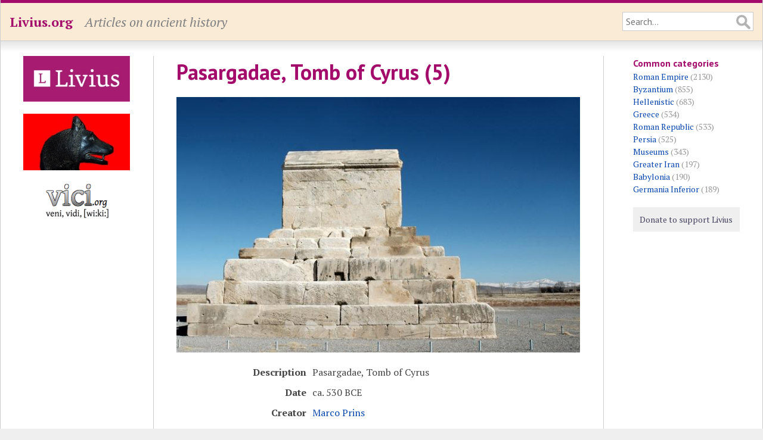

--- FILE ---
content_type: text/css
request_url: https://www.livius.org/site/templates/styles/main.css
body_size: 3581
content:
@import url('reset.css');	
/*
@import url('../fonts/pt-sans/stylesheet.css');	
@import url('../fonts/pt-serif/stylesheet.css');	
@import url('../fonts/genericons/genericons.css');
*/

/*
=========================================
Main cascading style sheet for Livius.org
=========================================
*/

html { position: relative; background: #efefef; }
body { color: #444; background: #fff; font-size: 16px; font-size: 1.6rem; z-index: 0; max-width: 1366px; margin: 0 auto; border-left: 1px solid #ccc; border-right: 1px solid #ccc; }

body.source { background: #fff url("images/source.jpg") repeat left top; }
body.fact-file { background: transparent url("images/factfile.jpg") repeat center top; } 
body.stub { background: transparent url("images/stub.jpg") no-repeat center top; }
div.stub { width: 100%; display: block; padding: 10px 0; background: #e3eff2; color: #35464a; font-weight: bold; text-align: center; margin: 16px 0; margin: 1.6rem 0; }
div.stub.top { margin-top: 0; }
div.stub p { padding: 0 10px; }

/* Paragraph styles */
p { line-height: 1.5; margin: 15px 0; margin: 1.5rem 0; }
p:first-child { margin-top: 0; }
p:last-child { margin-bottom: 0; }

/* Table styles */
table, tr, td { line-height: 1.5; }
table { width: 100%; margin: 24px 0; margin: 2.4rem 0; }

/* Link styles */
a, a:visited { color: #0645ad; text-decoration: none; cursor: pointer; }
a:hover, a:active { color: #d45500; cursor: pointer; }

/* Blockquotes */
blockquote { margin: 15px 0 15px 20px; margin: 1.5rem 0 1.5rem 2rem; line-height: 1.7; }

/* Clearfix */
.clearfix:after { content: "."; display: block; height: 0; clear: both; visibility: hidden; }

/* Miscellaneous rules */
.right { float: right; }
.left { float: left; }
.align_center { display: block; margin-left: auto; }
.no-mobile { display: none; }
.mobile { display: inline; }
.nospace { margin-top: 0; padding-top: 0; }
hr.ancient-text { clear: both; float: none; width: 100%; margin: 30px auto; padding: 0 !important; border: 0; border-bottom: 1px solid #ccc; }

/*
========================
Rules for the search box
========================
*/

input, select, textarea, submit { -moz-box-sizing: border-box; -webkit-box-sizing: border-box; box-sizing: border-box; }
#search { float: right; width: 120px; }
#search input 
{ 
	margin: 0; width: 120px; width: 12rem; padding: 5px 40px 5px 5px; padding: .5rem 4rem .5rem .5rem; font-size: 16px; font-size: 1.6rem; border: 0; 
	background: #fff url("images/search.png") no-repeat 98% 4px; border: 1px solid #ccc; float: right; 
}

/*
================
Font definitions
================
*/

html, body { font-family: 'PT Serif', serif; font-weight: 400;  }
em, i, .revision, .type, body>header #slogan p, .admin-notify { font-style: italic; }
strong, b, th, body>header #logo p, #picture-details .label { font-weight: 700; }
em>strong, em>b, strong>em, strong>i { font-style: italic; font-weight: 700; }
#antescript, nav, input, select, textarea, submit { font-family: 'PT Sans', serif; font-weight: 400; }
#antescript b, #antescript strong { font-family: 'PT Sans', serif; font-weight: 700; }
#antescript i, #antescript em { font-family: 'PT Sans', serif; font-style: italic; }
input, select, textarea { font-size: 16px; font-size: 1.6rem; }
h1, h2, h3, h4, h5, h6 { clear: both; font-family: 'PT Sans', serif; font-weight: 700; color: #a40c6b; line-height: 1.5; text-align: left; font-weight: normal; margin: 0; padding: 0; }
	h1 { font-size: 36px; font-size: 3.6rem; font-weight: 700; }
	h2, h3, h4, h5, h6 { font-size: 18px; font-size: 1.8rem; font-weight: 700; }
h1 i, h1 em, h2 i, h2 em, h3 i, h3 em, h4 i, h4 em { font-family: 'PT Sans', serif; font-weight: 700; font-style: italic; }
h1, h2, h3, h4, h5, h6 { clear: none !important; }

/*
=================
Layout for NOTICE
=================
*/

#notice { background: #faebd7; padding: 12px 10px; padding: 1.2rem 1rem; }
#notice p { font-style: italic; text-align: center; }

/*
=================
Layout for HEADER
=================
*/

body>header { width: 100%; border-top: 5px solid #a40c6b; border-bottom: 1px solid #ccc; background: #faebd7 /*url("images/mosaic.jpg") repeat-x left top */; }

body>header #masthead { padding: 15px; padding: 1.5rem; font-size: 22px; font-size: 2.2rem; }
body>header #logo p { float: left; }
body>header #logo p>a { color: #a40c6b; }
body>header #slogan p { display: none; float: left; color: #808080; margin-left: 20px; margin-left: 2rem; }

/*
============================
Layout for MAIN CONTENT AREA
============================
*/

#main { width: 100%; margin: 0 auto; padding-top: 2.5rem; background: transparent url("images/shadow.png") repeat-x left top; /*max-width: 1366px;*/ }

/*
====================
Rules for breadcrumb
====================
*/

#breadcrumbs { margin: 16px 0; margin: 1.6rem 0; background: #f2f2f2; border: 1px solid #ccc; padding: 10px; padding: 1rem; }

/*
============================
Layout for the prime CONTENT
============================
*/

#content { width: 94%; padding: 0 3%; float: left; text-align: justify; line-height: 1.5; }
#content h2, h3, h4, h5 { margin: 25px 0 15px; margin: 2.5rem 0 1.5rem; }
#content h1 { margin: 0 0 15px; margin: 0 0 1.5rem; padding: 0; }
#content #antescript { margin: 20px 0; margin: 2rem 0; color: #1a1a1a; border-left: 5px solid #ccc; padding: 5px; padding: .5rem; padding-left: 20px; padding-left: 2rem; background: #efefef; padding-right: 10px; padding-right: 1rem; }
#content blockquote { color: #666; font-size: 14px; font-size: 1.4rem; }
#content ul, #content ol { padding-left: 40px; padding-left: 4rem; }
#content ul>li, #content ol>li { list-style: square; padding-left: 10px; padding-left: 1rem; margin: 15px 0; margin: 1.5rem 0; line-height: 1.5; }
#content ol>li { list-style: decimal; }

#content div#page-list { columns: 2 45%; }
#content h2.page-list { text-align: center; }
#content ul.page-list { padding: 0; }
#content ul.page-list li { list-style: none; padding: 0; margin: 5px 0; margin: .5rem 0; text-align: center; }

#content p { -webkit-hyphens: auto; -moz-hyphens: auto; -ms-hyphens: auto; -o-hyphens: auto; hyphens: auto; }

#content header { position: relative; }
#content header a#wikidata { position: absolute; top: 0; right: 0; color: #ccc; font-size: 12px; font-size: 1.2rem; }
#content header a#wikidata:hover { color: #999; }

#content a:hover img { box-shadow: inset 0 0 10px #000; -moz-box-shadow: inset 0 0 10px #000; -webkit-box-shadow: inset 0 0 10px #000;}

/*
===============================
Layout for the webpage's FOOTER
===============================
*/

body>footer { width: 100%; margin: 25px auto 0; margin: 2.5rem auto 0; padding-bottom: 25px; padding-bottom: 2.5rem;}
body>footer p { text-align: center; }
body>footer p.revision { color: #999; }

#menu_bottom { line-height: 1.3; border-top: 1px solid #ccc; border-bottom: 1px solid #ccc; background: #f2f2f2; }
#menu_bottom nav p { text-align: center; padding: 10px; padding: 1rem; }
#menu_bottom nav p .menu-item { margin: 0 10px; margin: 0 1rem; }

/*
==============================================
Thumbnails for Wikimedia Commons-like pictures
==============================================
*/

ul#thumbnails { padding: 0; margin: 0; }
#content #thumbnails li { padding: 0; margin: 0; list-style: none; }
#content #thumbnails li { margin-bottom: 5px; border: 1px solid #ccc; padding: 5px; }
#content #thumbnails li p { margin: 5px 0 0; text-align: center; font-size: 12px; font-size: 1.2rem; padding-bottom: 5px; }
#content #thumbnails img { width: 100%; }

/*
===============
Home page stuff
===============
*/

.summary { border-top: 1px solid #ccc; padding: 20px 0; }
.summary h1 { font-size: 26px; }

.summary div.image_wrap { display: none; }
.summary img { display: none; }

#content .intro { padding-bottom: 40px; padding-bottom: 4rem; background: transparent url("images/stripes.png") repeat-x bottom left; }
#content .summary:first-child { border-top: 0; }

/*
======================
Rules for picture data 
======================
*/

figure { box-sizing: border-box; }
#picture { background: #f2f2f2; text-align: center; width: 100%; height: auto; margin: 0; padding: 0; box-sizing: border-box; }
#picture-details { margin: 16px 0; margin: 1.6rem 0; width: 100%; }
#picture-details td { padding: 5px 0; padding: .5rem 0; }
#picture-details .label { text-align: right; padding-right: 10px; padding-right: 1rem; white-space: nowrap; }
#picture img, .picture img, figure img { display: block; max-width: 100%; height: auto; margin: 0 auto; }

/*
========================
Rules for article footer
========================
*/

article footer #article-navigation { width: 100%; margin: 16px 0; margin: 1.6rem 0; }
article footer #article-navigation .prev { float: left; max-width: 50%; text-align: left; }
article footer #article-navigation .next { float: right; max-width: 50%; text-align: right; }

article footer p#meta, article footer p#modified, p.modified { clear: both; color: #999; font-style: italic; }
p#modified { margin: 16px 0; margin: 1.6rem 0; }
article footer p#meta a { color: #666; }
article footer p#meta a:hover { color: #1a1a1a; }

/*
=======================
Layout for the SIDEBARS
=======================
*/

#sidebar_left, #sidebar_right { font-size: 14px; font-size: 1.4rem; color: #999; width: 94%; padding: 0 3%; }
#sidebar_left h2, #sidebar_left h3, #sidebar_left h4 { text-align: right; }
#sidebar_right { text-align: left; margin-top: 16px; padding-top: 32px; padding-top: 3.2rem; }
#sidebar_right li { line-height: 1.5; }
#sidebar_right li { text-indent: -1rem; padding-left: 1rem; }
#sidebar_left img, #sidebar_right img { width: 100%; }
#sidebar_left { display: none; }
#sidebar_right h4 { margin-top: 16px; margin-top: 1.6rem; border-top: 1px dotted #ccc; padding-top: 16px; padding-top: 1.6rem; margin-bottom: 0; }
#sidebar_right h4:first-child { margin-top: 0; padding-top: 0; border-top: 0; }
#sidebar_right h2, #sidebar_right h3, #sidebar_right h4 { font-size: 16px; }

/*
============== 
Search results
==============
*/

#results { line-height: 1.5; }
#results ul, #results ul li { list-style-type: none; padding: 0; margin: 0; }
#results h2 { font-family: 'PT Serif', serif; margin: 25px 0 0; margin: 2.5rem 0 0; padding: 0; font-weight: 400; }
#results h2 a { font-size: 18px; font-size: 1.8rem; }
#results p { margin: 0; padding: 0; }
#results p.url { color: #00802a; }

/* Pagination styling */
#pagination ul { margin: 16px 0; margin: 1.6rem 0; padding: 0; list-style: none !important; }
.MarkupPagerNav * { clear: both; float: none; padding: 0 !important; margin: 0; font-family: "PT Sans", sans-serif; font-size: 12px; font-size: 1.2rem; text-transform: uppercase; }
ul.MarkupPagerNav { padding: 0; margin: 0; }
.MarkupPagerNav li { display: inline; list-style: none !important; margin-right: 3px !important; }
.MarkupPagerNav li a, .MarkupPagerNav li.MarkupPagerNavSeparator { display: inline-block; padding: 4px 9px !important; color: #fff; background: #2f4248; }
.MarkupPagerNav li.MarkupPagerNavOn a, .MarkupPagerNav li a:hover { color: #fff; background: #a40c6b; }
.MarkupPagerNav li.MarkupPagerNavSeparator { color: #777; background: #d2e4ea; }

/* 
=================
Rules for caveats
================= 
*/

#caveats { position: relative; background: #f2f2f2; border: 1px solid #ccc; padding: 10px; padding: 1rem; }
#caveats h4 { margin-top: 0; padding-top: 0; }
.whatsthis { position: absolute; top: 10px; right: 10px; font-size: 12px; font-size: 1.2rem; font-style: italic; display: inline; margin: 0; padding: 0; }

/*
===================
Rules for footnotes
===================
*/

.note-label { cursor: pointer; color: #1a1a1a; font-weight: 700; }
.note-content { display: inline; background: #f2f2f2; margin-left: 10px; margin-left: 1rem; }

/*
======================
Rules for Vici.org map
======================
*/

#map { width: 100%; height: 250px; }

/*
===============================
Image captions etc. from module
===============================
*/

div.image_wrap, figure { margin: 16px 0 0; border: 1px solid #ccc; padding: 5px; background: #fff; max-width: 100%; }
img.align_center, img.align_right, img.align_left, 
figure.align_center, figure.align_right, figure.align_left { width: 100%; max-width: 100%; height: auto; }
.center { margin: 0 auto; text-align: center; }
figcaption, .caption { font-style: italic; font-size: 12px; font-size: 1.2rem; width: 100%; text-align: center; margin: 8px 0; margin: .8rem 0; line-height: 1.5; }
figcaption, .caption { color: #808080; -webkit-hyphens: auto; -moz-hyphens: auto; -ms-hyphens: auto; -o-hyphens: auto; hyphens: auto; }

#content table { width: 100%; max-width: 100%; margin: 16px auto; padding: 0; border: 0; }
#content td img.align_center { width: auto; max-width: 100%; height: auto; margin: 0 auto; }
#content td .image_wrap { margin: 0; border: 0; padding: 0 5px; max-width: 100%; height: auto; }

/*
======================
Tabs for "switch tabs"
======================
*/

.tabs { margin: 16px 0; margin: 1.6rem 0; padding: 0; border-bottom: 5px solid #a40c6b; font-size: 12px; font-size: 1.2rem; hyphens: auto; }
.tabs div { display: inline; float: left; text-align: center; min-width: 20%; background: #f2f2f2; max-width: 100%; hyphens: inherit; }
.tabs a { display: block; color: #1a1a1a; padding: 5px; padding: .5rem; hyphens: inherit; }
.tabs div.selected a, #tabs div a:hover { background: #a40c6b; color: #fff; font-weight: 700; hyphens: inherit; }
.tabs.bottom { border-bottom: 0; border-top: 5px solid #a40c6b; }

/*
===================
Rules for galleries
=================== 
*/

table.gallery { clear: both; width: 100%; margin: 16px auto; margin: 1.6rem auto; padding: 0; border: 0; }
table.gallery tr { /* Nothing */ }
table.gallery td { width: 25%; }
table.gallery td.gallery-thumbnail { border: 1px solid #ccc; padding: 5px 5px 12px; background: #fff; }
table.gallery td.gallery-thumbnail img { width: 100%; max-width: 100%; height: auto; }

/*
===================
Miscellaneous rules
=================== 
*/

#editpage { position: absolute; position: fixed; top: 0; left: 0; padding: 5px 6px; background: #db1174; color: #fff; display: block; }
#editpage:hover { background: #ffffcc; color: #000; }
h1 a, h1 a:visited { color: #a40c6b; }
a.readmore, a.donate { background: #efefef; color: #44445e; padding: 5px; padding: .5rem; text-align: center; display: block; }
a.readmore:hover, a.donate:hover { background: #a40c6b; color: #fff; }
a.donate { margin-top: 20px; margin-top: 2rem; padding: 10px; padding: 1rem; line-height: 1.5; }
.type { color: #ccc; }
.admin-notify { background: maroon; color: #fff; padding: 0 .5rem; }
.advert { margin-bottom: 20px; margin-bottom: 2rem; }
footer#footer p { padding-left: 10px; padding-right: 10px; }
p.page-note { font-size: 12px; font-style: italic; } 
.align_right { clear: right; }

/*
=================
CSS media queries
=================
*/

@media screen and (min-width: 480px)
{
	/* Changes to pictures */
	div.image_wrap { margin: 4px 0; margin: .4rem 0; } 
	.align_right, div.align_right, figure.align_right { float: right; margin-left: 20px; }
	.align_left, div.align_left, figure.align_left { float: left; margin-right: 20px; }
	.align_left, align.right, img.align_right, img.align_left, figure.align_right, figure.align_left { width: 200px; height: auto; max-width: 100%; height: auto; }
	img.align_center { clear: both; max-width: 100%; height: auto; margin: 16px auto; }
	.align_right .caption, .align_left .caption { width: 200px; }
	#content #thumbnails li { float: left; min-width: 50px; max-width: 24%; margin-right: 5px; -moz-box-sizing: border-box; -webkit-box-sizing: border-box; box-sizing: border-box; }
	#content #thumbnails img { max-width: 100%; }
}

@media screen and (min-width: 768px) 
{
	#sidebar_left { display: none; }
	#sidebar_right { text-align: left; float: right; border: 0; margin: 0; width: 14%; padding: 0 3%; }
	#content { border-left: 0; width: 73%; border-right: 1px solid #ccc; }
	#content .summary:last-child { padding-bottom: 0; }
	body>header #slogan p { display: block; }
	#search input { width: 220px; width: 22rem; }
	#breadcrumbs { margin-bottom: 0; }
	#map { width: 100%; height: 400px; }
}

@media screen and (min-width: 960px) 
{
	#sidebar_left, #sidebar_right { display: block; text-align: right; float: left; width: 14%; margin: 0; padding: 0 3%; font-size: 14px; font-size: 1.4rem; color: #999; }
	#sidebar_right { float: right; text-align: left; }
	#content { width: 53%; border-left: 1px solid #ccc; border-left: 1px solid #ccc; border-right: 1px solid #ccc; }
}

/*
============================
End of cascading style sheet
============================
*/

--- FILE ---
content_type: application/javascript
request_url: https://vici.org/js/vici-2.latest.js
body_size: 45889
content:

function ViciWidget(element, options) {

    function getGridSize(zoom) {
        if (zoom >= 13) return 0.125;
        if (zoom >= 10) return 0.25;
        if (zoom >= 7)  return 0.5;
        return 1.0;
    }

    function snap(val, step) {
        return Math.floor(val / step) * step;
    }
    function snapCeil(val, step) {
        return Math.ceil(val / step) * step;
    }

    function snapZoom(zoom) {
        return Math.floor(zoom + 0.5);
    }
    class FocusLocationControl extends  ol.control.Control {
        /**
         * @param {Object} [opt_options] Control options.
         */
        constructor(opt_options) {
            const options = opt_options || {};

            const button = document.createElement('button');
            button.innerHTML = '◎';

            const element = document.createElement('div');
            element.className = 'focus-location ol-unselectable ol-control';
            element.appendChild(button);

            super({
                element: element,
                target: options.target,
            });

            button.addEventListener('click', this.handleFocusLocation.bind(this), false);
        }

        handleFocusLocation() {
            navigator.geolocation.getCurrentPosition((position) => {
                this.getMap().getView().animate({
                    center: ol.proj.fromLonLat([position.coords.longitude, position.coords.latitude]),
                    duration: 1000
                });
            });

        }
    }

    // use the element as an anchor but don't override absolute positioning:
    if ($("#"+element).css("position")  !== "absolute") {
        document.getElementById(element).style.position = "relative";
    }

    let baseUrl = (options.baseUrl) ? options.baseUrl : "https://vici.org";

    let lang =  (options.lang) ? options.lang : (navigator.language || navigator.userLanguage).substring(0, 2) ;
    if ($.inArray(lang,["de", "en", "fr", "nl"]) < 0) lang = "en";
    let txt = {
        de: {
            selection: "Selektion",
            more: "weiter",
            show: "anzeigen",
            Featured: "Schaukasten",
            Adjust_view: "Ansicht &auml;ndern",
            touristic_vs_archeological: "Touristische oder arch&auml;ologische St&auml;tten",
            museums_etc: "Museen und andere zeitgen&ouml;ssische St&auml;tten",
            museums_and_archeological: "Sowohl zeitgen&ouml;ssische als r&ouml;mischen St&auml;tten",
            roman_only: "Nur arch&auml;ologische St&auml;tten",
            visibility_of_sites: "Nur sichtbare oder alle Objekte zeigen",
            visible_sites: "Nur sichtbare Objekte",
            visible_and_invisible: "Alle Objekte zeigen",
            Map_background: "Hintergrund",
            satellite: "Satellitbild",
            satellite_labels: "Satellitebild mit Labels",
            pelagios: "Digital Atlas of the Roman Empire",
            osm_contribs: "OpenStreetMap-Mitwirkende"
        },
        en: {
            selection: "Selection",
            more: "more",
            show: "show",
            Featured: "Featured",
            Adjust_view: 'View settings',
            touristic_vs_archeological: 'Show tourist or archeological sites',
            museums_etc: 'Museums and other contemporary sites',
            museums_and_archeological: 'Both contemporary and Roman sites',
            roman_only: 'Ancient Roman only',
            visibility_of_sites: 'Visibility of sites to display',
            visible_sites: 'Visible sites',
            visible_and_invisible: 'Both visible and invisible sites',
            Map_background: 'Map background',
            satellite: 'Satellite',
            satellite_labels: 'Satellite with labels',
            pelagios: 'Digital Atlas of the Roman Empire',
            osm_contribs: 'OpenStreetMap contributors'
        },
        fr: {
            selection: 'Selection',
            more: 'plus',
            show: 'exposer',
            Featured: 'Pr&eacute;sent&eacute;',
            Adjust_view: 'View settings',
            touristic_vs_archeological: 'Show tourist or archeological sites',
            museums_etc: 'Museums and other contemporary sites',
            museums_and_archeological: 'Both contemporary and Roman sites',
            roman_only: 'Ancient Roman only',
            visibility_of_sites: 'Visibility of sites to display',
            visible_sites: 'Visible sites',
            visible_and_invisible: 'Both visible and invisible sites',
            Map_background: 'Map background',
            satellite: 'Satellite',
            satellite_labels: 'Satellite with labels',
            pelagios: 'Digital Atlas of the Roman Empire',
            osm_contribs: 'les contributeurs d’OpenStreetMap'
        },
        nl: {
            selection: 'Geselecteerd',
            more: 'meer',
            show: 'toon',
            Featured: 'Uitgelicht',
            Adjust_view: 'Wat te tonen',
            touristic_vs_archeological: 'Toeristisch of archeologisch',
            museums_etc: 'Musea en andere hedendaagse plekken',
            museums_and_archeological: 'Hedendaagse &eacute;n archeologische plekken',
            roman_only: 'Enkel Romeinse archeologische locaties',
            visibility_of_sites: 'Zichtbaarheid',
            visible_sites: 'Enkel zichtbare plaatsen of objecten',
            visible_and_invisible: 'Zichtbare en niet-zichtbare objecten',
            Map_background: 'Achtergrondkaart',
            satellite: 'Satelliet',
            satellite_labels: 'Satelliet met hedendaagse aanduidingen',
            pelagios: 'Digital Atlas of the Roman Empire',
            osm_contribs: 'OpenStreetMap-auteurs'
        }
    }[lang];

    if (!options.useMaps) {
        options.useMaps = ["OSM", "AWMC"];
    }

    let session = (sessionStorage.getItem('session'))  ? JSON.parse(sessionStorage.getItem('session')) : {
        selectedMarkerId: null,
        zoomlevel: options.zoomlevel ? options.zoomlevel : 13,
        mapId: options.defaultMap ? options.defaultMap : options.useMaps[0],
        center: { lat: 41.895, lng: 12.485},
        filter: { visibility: "anyVisibility", era: "anyEra" },
        overlays: options.enableOverlays ? options.enableOverlays : [],
        moveHere: options.moveHere
    };
    if (options.center) {
        session.center.lat = options.center.lat;
        session.center.lng = options.center.lng;
    }
    if (options.focus) {
        session.selectedMarkerId = options.focus;
    }
    if (options.zoomlevel) {
        session.zoomlevel = options.zoomlevel;
    }
    if (options.filter) {
        session.filter = options.filter;
    }

    if (options.setUrl) {
        // url will override zoomlevel, center and selectedMarkerId
        let parts = decodeURIComponent(self.document.location.hash).substring(1).split("/");
        if (parts.length > 1) {
            session.moveHere = false;
            let center = parts[1].split(",");
            session.zoomlevel = Number(parts[0]);
            session.center.lat = Number(center[0]);
            session.center.lng  = Number(center[1]);
            if (parts.length === 3) {
                session.selectedMarkerId = Number(parts[2]);
            }
        }
    }


    // mapState bundles parameters related to the state of the map that should not be stored in session storage:
    let mapState = {
        initialized : false,
        lang: (function(){
            let lang =  (options.lang) ? options.lang : (navigator.language.substring(0, 2) || navigator.userLanguage).substring(0, 2) ;
            if ($.inArray(lang,['de', 'en', 'fr', 'nl']) < 0) {
                lang = 'en';
            }
            return lang;
        }()),
        langReq: '',
        numHighlights : (function(){
            if (typeof options.highlightFunc === 'function') {
                return options.highlights;
            }
            if (document.getElementById(element).clientWidth < 800) {
                return 0;
            }
            let available = Math.floor((document.getElementById(element).clientHeight - 234) / 175);
            let requested = (options.highlights) ? options.highlights : 0;
            return (requested < available) ? requested : available;
        }()),
        perspectiveParam : (function() {
            if (options.perspective) {
                return "&perspective=" + options.perspective;
            }
            return '';
        })(),
        modelParam : (function() {
            if (options.model && (options.model === "flat")) {
                return "&flat"
            } else {
                return "";
            }
        })(),
        requireParam : (options.focus) ? '&require=' + options.focus : ''
    };
    mapState.langReq = (mapState.lang === (navigator.language.substring(0, 2) || navigator.userLanguage).substring(0, 2)) ? '' : '&lang='+mapState.lang;


    //
    let defaultMaps = {
        OSM: {
            name: 'OpenStreetMap',
            url: "https://tiles.vici.org/osm/{z}/{x}/{y}.png",
            attributions: '© <a href="https://www.openstreetmap.org/copyright">' + txt["osm_contribs"] + '</a> CC BY-SA'
        },
        AWMC: {
            name: 'Ancient World Mapping Center',
            url: "https://tiles.vici.org/awmc/{z}/{x}/{y}.png",
            attributions: '© <a href="http://awmc.unc.edu/">Ancient World Mapping Center</a> CC BY 4.0',
            maxZoom: 13
        }
    };

    let mapLayers = [];

    $.each(options.useMaps, function(i, mapId){
        let mapData = (options.extraMaps && options.extraMaps[mapId]) ? options.extraMaps[mapId] : defaultMaps[mapId];
        mapLayers.push(new ol.layer.Tile({
            id: mapId,
            maxZoom: mapData.maxZoom ?  mapData.maxZoom : 18,
            name: mapData.name,
            source: new ol.source.XYZ({
                url: mapData.url,
                attributions: mapData.attributions
            })
        }));
    });

    let overlays = [];
    if (options.extraOverlays) {
        for (var property in options.extraOverlays) {
            if (options.extraOverlays.hasOwnProperty(property)) {
                overlays.push(new ol.layer.Tile({
                    id: property,
                    name: options.extraOverlays[property].name,
                    opacity: (options.extraOverlays[property].opacity) ? options.extraOverlays[property].opacity : 1.0,
                    source: new ol.source.XYZ({
                        url: options.extraOverlays[property].url,
                        attributions: options.extraOverlays[property].attributions
                    })
                }));
            }
        }
    }

    const view = new ol.View({
        center: ol.proj.fromLonLat([session.center.lng, session.center.lat]),
        zoom: session.zoomlevel,
        enableRotation: false,
        maxZoom: 18
    })

    let map = new ol.Map({
        layers: mapLayers,
        overlays: overlays,
        target: element,
        controls: (function(){
            let control = ol.control.defaults({
                attributionOptions: {
                    collapsible: false
                }
            });

            control.extend([new FocusLocationControl()]);

            if (options.showScale) {
                let scaleLineControl = new ol.control.ScaleLine();
                control.extend([scaleLineControl]);
                scaleLineControl.setUnits(options.showScale);
            }
            return control;
        })(),
        view: view
    });

    // see https://openlayers.org/en/latest/examples/geolocation.html
    const geolocation = new ol.Geolocation({
        // enableHighAccuracy must be set to true to have the heading value.
        trackingOptions: {
            enableHighAccuracy: true,
        },
        tracking: true,
        projection: view.getProjection()
    });

    const accuracyFeature = new ol.Feature();
    geolocation.on('change:accuracyGeometry', function () {
        accuracyFeature.setGeometry(geolocation.getAccuracyGeometry());
    });

    const positionFeature = new ol.Feature();
    positionFeature.setStyle(
        new ol.style.Style({
            image: new ol.style.Circle({
                radius: 6,
                fill: new ol.style.Fill({
                    color: '#3399CC',
                }),
                stroke: new ol.style.Stroke({
                    color: '#fff',
                    width: 2,
                }),
            }),
        })
    );

    geolocation.on('change:position', function () {
        const coordinates = geolocation.getPosition();
        positionFeature.setGeometry(coordinates ? new ol.geom.Point(coordinates) : null);
    });

    let geotracking = new ol.layer.Vector({
        source: new ol.source.Vector({
            features: [accuracyFeature, positionFeature],
        }),
    });

    // end: see https://openlayers.org/en/latest/examples/geolocation.html


        // show selected map & check zoomlevel:
    if (options.useMaps.indexOf(session.mapId) < 0 ) {
        session.mapId = options.useMaps[0];
    }
    $.each(mapLayers, function(id, mapLayer){
        let selected = (session.mapId === mapLayer.get('id'));
        mapLayer.setVisible(selected);

        // correct zoomlevel in zoomed in too much:
        if (selected && mapLayer.get('maxZoom') < session.zoomlevel) {
            map.getView().setZoom(mapLayer.get('maxZoom'));
            session.zoomlevel = mapLayer.get('maxZoom');
            storeSession();
        }
    });

    // show enabled overlays:
    function setOverlayVisibility() {
        $.each(overlays, function(id, overlay){
            overlay.setVisible(session.overlays.indexOf(overlay.get('id')) > -1);
            overlay.changed();
        });
    }
    setOverlayVisibility();

    let lineStyles = [];
    lineStyles['aqueduct'] = new ol.style.Style({
        stroke: new ol.style.Stroke({
            color: '#0cd3f7',
            width: 3
        })
    });
    lineStyles['canal'] = new ol.style.Style({
        stroke: new ol.style.Stroke({
            color: '#1111FF',
            width: 3
        })
    });
    lineStyles['road'] = new ol.style.Style({
        stroke: new ol.style.Stroke({
            color: '#FF0000',
            width: 3
        })
    });
    lineStyles['wall'] = new ol.style.Style({
        stroke: new ol.style.Stroke({
            color: '#C4A548',
            width: 3
        })
    });
    lineStyles['other'] = new ol.style.Style({
        stroke: new ol.style.Stroke({
            color: '#f8f525',
            width: 2
        })
    });
    lineStyles['invisible'] = new ol.style.Style({
        stroke: new ol.style.Stroke({
            color: 'rgba(255,255,255,0)',
            width: 0
        })
    });

    let markerIcons = [];
    for (let i = 1; i < 26; i++) {
        markerIcons[i] = {
            normal: new ol.style.Icon({
                crossOrigin: 'anonymous',
                src: baseUrl + '/images/markers_selection.png',
                offset: [i*32 - 32, 0],
                size: [32, 37],
                anchor: [16, 36],
                anchorXUnits: 'pixels',
                anchorYUnits: 'pixels'
            }),
            uncertain: new ol.style.Icon({
                crossOrigin: 'anonymous',
                src: baseUrl + '/images/markers_selection.png',
                offset: [i*32 - 32, 0],
                size: [32, 37],
                anchor: [16, 36],
                anchorXUnits: 'pixels',
                anchorYUnits: 'pixels',
                opacity: 0.6
            }),
            selected: new ol.style.Icon({
                crossOrigin: 'anonymous',
                src: baseUrl + '/images/markers_selection.png',
                offset: [i*32 - 32, 37],
                size: [32, 37],
                anchor: [16, 36],
                anchorXUnits: 'pixels',
                anchorYUnits: 'pixels',
            }),
            small: new ol.style.Icon({
                crossOrigin: 'anonymous',
                src: baseUrl + '/images/markers_minimal.png',
                offset: [i*12 - 12, 0],
                size: [12, 12]
            })
        }
    }

    let vectorSourceLines = new ol.source.Vector();
    let vectorSourceMarkers = new ol.source.Vector();

    let vectorLayerLines = new ol.layer.Vector({
        source: vectorSourceLines
    });
    let vectorLayerMarkers = new ol.layer.Vector({
        source: vectorSourceMarkers
    });

    map.addOverlay(vectorLayerLines);
    map.addOverlay(vectorLayerMarkers);

    map.addOverlay(geotracking);

    // change mouse cursor when over marker or line
    map.on('pointermove', function(evt) {
        let pixel = map.getEventPixel(evt.originalEvent);
        let hit = map.hasFeatureAtPixel(pixel, { layerFilter: function(candidate) {
                return (candidate === vectorLayerMarkers || candidate === vectorLayerLines);
            }
        });
        document.getElementById(map.getTarget()).style.cursor = hit ? 'pointer' : '';
    });

    function selectIcon(marker, selected) {

        function isContemporary(kind) {
            return ((kind == 8) || (kind == 19))
        }

        marker.vici.display=false;
        // selected Icons are always shown:
        if (selected) {
            marker.vici.display=true;
            return  markerIcons[marker.vici.kind].selected;
        }

        // match the filter settings:
        let visibilityMatch = (session.filter.visibility === "anyVisibility") || (marker.vici.visible);
        let eraMatch =  (session.filter.era === "anyEra") ||
            ((session.filter.era === "contemporaryEra") && (isContemporary(marker.vici.kind))) ||
            ((session.filter.era === "historicalEra") && (!isContemporary(marker.vici.kind)));

        if (visibilityMatch && eraMatch) {
            marker.vici.display=true;
            // return appropriate icon for zoomlevel:
            let zoomlevel = map.getView().getZoom();
            if (zoomlevel >= marker.vici.zoomSmall) {
                if (zoomlevel >= marker.vici.zoomNormal) {
                    if (marker.vici.identified) {
                        return markerIcons[marker.vici.kind].normal;
                    } else {
                        return markerIcons[marker.vici.kind].uncertain;
                    }
                } else {
                    return markerIcons[marker.vici.kind].small
                }
            }

        }
    }

    function selectAndSetLineStyle(lineFeature) {
        let marker = vectorSourceMarkers.getFeatureById(lineFeature.vici.markerId);
        if(marker && marker.vici.display === false) {
            lineFeature.setStyle(lineStyles['invisible']);
        } else {
            lineFeature.setStyle(lineStyles[lineFeature.vici.kind]);
        }
    }

    function updateDataLayer() {

        function setFeatures(d) {

            function getOLLineGeometry(geometries) {
                for (let i in geometries) {
                    let geometry = geometries[i];
                    if (geometry.type === "LineString") {
                        let inputLine = geometry.coordinates;
                        let projectedLine = [];

                        for (let k in inputLine) {
                            projectedLine.push(ol.proj.fromLonLat([inputLine[k][0], inputLine[k][1]]));
                        }
                        return new ol.geom.LineString(projectedLine);

                    } else if (geometry.type === "MultiLineString") {
                        let inputLine = geometry.coordinates;
                        let projectedLine = [];

                        for (let k in inputLine) {
                            let singleLine = [];
                            for (let l in inputLine[k]) {
                                singleLine.push(ol.proj.fromLonLat([inputLine[k][l][0], inputLine[k][l][1]]));
                            }
                            projectedLine.push(singleLine);
                        }
                        return new ol.geom.MultiLineString(projectedLine);
                    }
                }
            }

            //add markers:
            for (let i in d.features) {
                let feature = d.features[i];

                // process Points as markers - we asume a feature always has a Point:
                if (!vectorSourceMarkers.getFeatureById(feature.id)) {

                    let marker;

                    if (feature.geometry.type === "Point") {
                        marker = new ol.Feature({
                            geometry: new ol.geom.Point(ol.proj.fromLonLat([feature.geometry.coordinates[0], feature.geometry.coordinates[1]]))
                        });
                    } else if (feature.geometry.type === "GeometryCollection") {
                        for (let j in feature.geometry.geometries) {
                            if (feature.geometry.geometries[j].type === "Point") {
                                marker = new ol.Feature({
                                    geometry: new ol.geom.Point(ol.proj.fromLonLat([feature.geometry.geometries[j].coordinates[0], feature.geometry.geometries[j].coordinates[1]]))
                                });
                                break;
                            }
                        }
                    }

                    if (marker) {
                        marker.setId(feature.id);
                        marker.vici = {
                            id: feature.id,
                            title: feature.properties.title,
                            html: feature.properties.summary,
                            kind: feature.properties.kind,
                            url: (function () {
                                if (mapState.perspectiveParam) {
                                    return feature.properties.url;
                                } else {
                                    return baseUrl + feature.properties.url;
                                }
                            })(),
                            picture: feature.properties.img,
                            zIndex: feature.properties.zindex,
                            identified: feature.properties.identified,
                            visible: (feature.properties.isvisible === 1),
                            zoomSmall: parseInt(feature.properties.zoomsmall),
                            zoomNormal: parseInt(feature.properties.zoomnormal)
                        };

                        let isSelected = (feature.id === session.selectedMarkerId);

                        marker.setStyle(new ol.style.Style({
                            zIndex: isSelected ? marker.vici.zIndex + 15 : marker.vici.zIndex,
                            image: selectIcon(marker, (isSelected))
                        }));

                        vectorSourceMarkers.addFeature(marker);
                    }

                }

                // process lines:
                if (feature.geometry.type === "GeometryCollection") {

                    let lineGeometry;

                    if (!vectorSourceLines.getFeatureById(feature.id)) {
                        // new line:
                        let lineFeature = new ol.Feature({
                            geometry: getOLLineGeometry(feature.geometry.geometries)
                        });

                        lineFeature.vici = {
                            expire: feature.properties.line.expire,
                            markerId: feature.id,
                            kind: feature.properties.line.kind
                        };

                        lineFeature.setId(feature.id);
                        selectAndSetLineStyle(lineFeature);
                        vectorSourceLines.addFeature(lineFeature);

                    } else if (vectorSourceLines.getFeatureById(feature.id).vici.expire <= session.zoomlevel) {
                        // existing line, update geometry:
                        let lineFeature = vectorSourceLines.getFeatureById(feature.id);
                        lineFeature.setGeometry(getOLLineGeometry(feature.geometry.geometries));
                        lineFeature.vici.expire = feature.properties.line.expire;
                    }

                }


            }

            if (!mapState.initialized) {
                if (session.selectedMarkerId && !options.followFocus) {
                    updateInfobox(vectorSourceMarkers.getFeatureById(session.selectedMarkerId));
                }
                mapState.initialized = true;
            }
        }

        let extent = map.getView().calculateExtent();
        let zoomlevel = map.getView().getZoom();
        let grid = getGridSize(zoomlevel);
        
        let rawSW = ol.proj.toLonLat([extent[0], extent[1]]);
        let rawNE = ol.proj.toLonLat([extent[2], extent[3]]);
        
        let snappedSW = [snap(rawSW[1], grid), snap(rawSW[0], grid)];
        let snappedNE = [snapCeil(rawNE[1], grid), snapCeil(rawNE[0], grid)];
        let snappedZoom = snapZoom(zoomlevel);
        
        $.ajax({
            url: baseUrl + "/geojson.php?bounds=" + snappedSW[0] + "," + snappedSW[1] + "," + snappedNE[0] + "," + snappedNE[1] + "&zoom=" + snappedZoom + mapState.modelParam + mapState.perspectiveParam + mapState.langReq + mapState.requireParam,
            dataType: 'json',
            headers: {
                'X-Vici-Token': options.viciToken
            },
            success: setFeatures
        });
    }

    map.on('click', function(evt) {
        let feature = map.forEachFeatureAtPixel(evt.pixel,
            function(feature, layer) {
                return feature;
            });

        if (feature) {
            if (feature.vici.markerId) {
                // a line was clicked:

                let marker = vectorSourceMarkers.getFeatureById(feature.vici.markerId);
                updateInfobox(marker);
            } else {
                // a marker was clicked:
                updateInfobox(feature);
            }
        }
        getHighlights();
    });


    map.on("moveend", function() {

        if (hasPrefbox()) {
            $('#viciform').hide(100);
        }

        let zoomlevel = map.getView().getZoom();
        let extent = map.getView().calculateExtent();
        let center = ol.proj.toLonLat(map.getView().getCenter());

        session.center.lat = center[1];
        session.center.lng = center[0];

        if (session.selectedMarkerId && vectorSourceMarkers.getFeatureById(session.selectedMarkerId) && !options.followFocus) {
            if (! ol.extent.containsExtent(extent, vectorSourceMarkers.getFeatureById(session.selectedMarkerId).getGeometry().getExtent())) {
                deselectMarker(vectorSourceMarkers.getFeatureById(session.selectedMarkerId));
            }
        }

        if (zoomlevel !== session.zoomlevel) {
            //we're zoomed in or out
            session.zoomlevel = zoomlevel;
            redrawMarkers();
        }
        updateDataLayer();
        getHighlights();
        storeSession();
    });

    function redrawMarkers() {
        vectorSourceMarkers.forEachFeature(function(marker) {
            marker.setStyle(new ol.style.Style({
                zIndex: marker.vici.id === session.selectedMarkerId ? marker.vici.zIndex + 15 : marker.vici.zIndex,
                image: selectIcon(marker, marker.vici.id === session.selectedMarkerId)
            }));
        });

        // update visibility of line, based on marker visibility:
        vectorSourceLines.forEachFeature(function(lineFeature) {
            selectAndSetLineStyle(lineFeature);
        });
    }

    function deselectMarker(marker) {
        marker.setStyle(new ol.style.Style({
            zIndex: marker.vici.zIndex,
            image: selectIcon(marker, false)
        }));
        session.selectedMarkerId = null;
        storeSession();
        
        if (typeof options.selectionFunc === 'function') {
            options.selectionFunc(null);
        }
        infobox.innerHTML = '';

        // update drawing of all lines to make sure connected line is hidden if required (not efficient...)
        vectorSourceLines.forEachFeature(function(lineFeature) {
            selectAndSetLineStyle(lineFeature);
        });
    }

    function selectMap(mapId) {
        $.each(mapLayers, function(id, mapLayer){
            let selected = (mapId === mapLayer.get('id'));
            mapLayer.setVisible(selected);

            if (selected && mapLayer.get('maxZoom') < session.zoomlevel) {
                map.getView().setZoom(mapLayer.get('maxZoom'));
                session.zoomlevel = mapLayer.get('maxZoom');
            }
        });
        session.mapId = mapId;
        storeSession();
    }

    function selectMarkerAndPan(id) {
        let marker = vectorSourceMarkers.getFeatureById(id);
        if (marker) {
            updateInfobox(marker);
            panTo(id);
        }
    }

    function getHighlights() {
        // loads data to the highlightsArray for given bounds and zoom

        function showHighlights(d) {
            let highlights = d.features;

            if (typeof options.highlightFunc === 'function') {
                options.highlightFunc(highlights);
            } else {
                let highlightText='';
                if (highlights.length > 0) {

                    highlightText += '<div style="float:right; width: 18px; height: 18px; margin-right:2px; margin-top:2px;"><img id="vici_high_close" src="'+baseUrl+'/images/close-button.png"/></div>';
                    highlightText += "<div style='font-size: 1.2em; font-weight:bold; margin-left:8px; padding-top:5px;'>"+txt["Featured"]+":</div>";

                    for (let i in highlights) {
                        let highlight = highlights[i];

                        highlightText += '<div style="padding:5px; min-height: 36px;" class="highclick" id="high_'+highlight.properties.id+'"><img src="[data-uri]" class="marker infomarker icon'+highlight.properties.kind+'" width="32" height="37"><div style="font-weight:bold">'+highlight.properties.title+'</div>';
                        if (highlight.properties.img) {
                            highlightText += '<div style="margin:2px 0px 0px 37px;position:relative;cursor: pointer"><img id="vici_high_image'+i+'" src="'+window.location.protocol+'//images.vici.org/crop/w220xh124'+highlight.properties.img+'">';
                            highlightText += '<div style="position: absolute; bottom:3px; left:0px; width:220px; background-color: rgba(0, 60, 136, 0.7);">'+highlight.properties.summary+' [&nbsp;<a class="vici_box" href="#" id="vici_high_link'+i+'">'+txt["show"]+'</a>&nbsp;]</div>';
                            highlightText += '</div>';
                        } else {
                            highlightText += '<div style="margin-left:37px">'+highlight.properties.summary+' [&nbsp;<a class="vici_box" href="#" id="vici_high_link'+i+'">'+txt["show"]+'</a>&nbsp;]</div>';
                        }
                        highlightText += '</div>'
                    }
                }

                highlightsbox.innerHTML = highlightText;

                $('#vici_high_close').click(function(){
                    highlightsbox.innerHTML = '';
                });

                $('.highclick').click(function(){
                    let string = this.id;
                    let id = string.substr(5, string.length-5);
                    selectMarkerAndPan(id)
                });
            }
     
        }

        if (mapState.numHighlights > 0) {
            let extent = map.getView().calculateExtent();
            let zoomlevel = map.getView().getZoom();
            let grid = getGridSize(zoomlevel);
            
            let rawSW = ol.proj.toLonLat([extent[0], extent[1]]);
            let rawNE = ol.proj.toLonLat([extent[2], extent[3]]);
            
            let snappedSW = [snap(rawSW[1], grid), snap(rawSW[0], grid)];
            let snappedNE = [snapCeil(rawNE[1], grid), snapCeil(rawNE[0], grid)];
            let snappedZoom = snapZoom(zoomlevel);
            
            let bounds = snappedSW[0] + "," + snappedSW[1] + "," + snappedNE[0] + "," + snappedNE[1];

            let requrl = baseUrl + "/highlight.php?numeric" + mapState.perspectiveParam + "&bounds=" + bounds + "&zoom=" + snappedZoom + "&n=" + mapState.numHighlights + "&era=" + session.filter.era + "&visibility=" + session.filter.visibility + mapState.langReq;
            if (session.selectedMarkerId && vectorSourceMarkers.getFeatureById(session.selectedMarkerId)) {
                let extent = ol.proj.toLonLat(vectorSourceMarkers.getFeatureById(session.selectedMarkerId).getGeometry().getExtent());
                let lat = extent[1];
                let lng = extent[0];

                requrl += "&focus=" + lat + "," + lng;
                requrl += "&exclude=" + session.selectedMarkerId;
            }

            $.ajax({
                url: requrl,
                dataType: 'json',
                success: showHighlights
            });
        }
    }

    function storeSession() {
        sessionStorage.setItem('session', JSON.stringify(session));
        if (options.setUrl) {
            let url = '#' + session.zoomlevel + '/' + session.center.lat + ',' + session.center.lng;
            if (session.selectedMarkerId) {
                url += '/' + session.selectedMarkerId;
            }
            window.history.replaceState(null, 'Vici', url);
        }
    }




    ///////

    // add css
    let vicistyle = "";
    vicistyle += "#" + element + " img {border:0} ";
    vicistyle += "#" + element + " #displaybox a:link {text-decoration:underline;color:#fff} ";
    vicistyle += "#" + element + " #displaybox a:visited {text-decoration:underline;color:#fff} ";
    vicistyle += "#" + element + " #displaybox a:hover{text-decoration:underline;color:#fff} ";
    vicistyle += "#" + element + " #displaybox a:active{text-decoration:underline;color:#fff} ";
    vicistyle += ".infomarker{float:left;vertical-align:text-top;margin-top:-2px;margin-right:5px;cursor:pointer} ";
    vicistyle += ".marker{width:32px;height:37px;display:inline-block} ";
    for (let i = 1; i < 26; i++) {
        vicistyle += ".icon"+i+"{background:url("+baseUrl+"/images/markers_selection.png) " + (32 - 32*i) + "px 0} ";
        vicistyle += ".iconS"+i+"{background:url("+baseUrl+"/images/markers_selection.png) " + (32 - 32*i) + "px -37px} ";
    }
    vicistyle += ".ol-rotate{top: 85px !important; left: .5em !important; right: auto !important} "; // reposition ol rotate button
    vicistyle += ".ol-scale-line{bottom: 2em !important;right: 5px !important; left: auto !important} "; 
    vicistyle += ".ol-attribution {background-color: rgba(255, 255, 255, 0.8) !important;} "; // make background visible
    vicistyle += ".ol-attribution ul {color: #333 !important; text-shadow: none !important;} "; // make text readable
    vicistyle += ".ol-attribution img {position: relative; top: 3px !important;} "; // lower the image by 3px
    vicistyle += ".ol-attribution {bottom: .5em !important; max-height: none !important;} "; // fix attribution position
    vicistyle += ".ol-attribution ul {max-width: 100% !important; overflow: visible !important; margin-bottom: 3px !important; margin-top: -3px !important;} "; // fix attribution text overflow and position
    vicistyle += ".ol-attribution li {display: inline-block !important; max-width: 100% !important;} "; // ensure attribution items are visible

    // create css
    let css = document.createElement("style");
    css.type = "text/css";
    if (css.styleSheet) {
        css.styleSheet.cssText = vicistyle;
    } else {
        css.appendChild(document.createTextNode(vicistyle));
    }
    document.getElementsByTagName('head')[0].appendChild(css);

    let displaybox = document.createElement('div');
    displaybox.style.position = 'absolute';
    displaybox.style.top = '6px';
    displaybox.style.right = '6px';
    displaybox.style.height = '0';
    displaybox.style.width = '270px';
    displaybox.style.color = '#fff';
    displaybox.style.fontFamily = 'Helvetica';
    displaybox.style.fontSize = '12px';
    displaybox.style.lineHeight = '120%';
    displaybox.style.zIndex = '1';
    displaybox.id = 'displaybox';

    $('#' + element).append(displaybox);

    let infobox = document.createElement('div');
    infobox.style.width = '270px';
    infobox.style.backgroundColor = 'rgba(0, 60, 136, 0.7)';
    infobox.style.borderRadius = '2px';
    infobox.style.marginBottom = '1px';
    infobox.id = 'infobox';

    let highlightsbox = document.createElement('div');
    highlightsbox.style.width = '270px';
    highlightsbox.style.backgroundColor = 'rgba(0, 60, 136, 0.7)';
    highlightsbox.style.borderRadius = '2px';
    highlightsbox.id = 'highlightsbox';

    $('#displaybox').append(infobox);
    $('#displaybox').append(highlightsbox);


    // updates the display of selected marker
    function updateInfobox(feature) {

        let markerData = feature.vici;
        let contents = '';

        if (mapState.initialized) {
            if ((feature.getId() === session.selectedMarkerId) && options.followFocus) {
                panTo(markerData.id);
                return;
            }
            if ((feature.getId() === session.selectedMarkerId) || options.followFocus) {
                window.location.href = markerData.url;
                return;
            }
        }
        if (session.selectedMarkerId && vectorSourceMarkers.getFeatureById(session.selectedMarkerId)) {
            let previouslySelectedMarker = vectorSourceMarkers.getFeatureById(session.selectedMarkerId);
            previouslySelectedMarker.setStyle(new ol.style.Style({
                zIndex: previouslySelectedMarker.vici.zIndex,
                image: selectIcon(previouslySelectedMarker, false)
            }));
        }

        session.selectedMarkerId = feature.getId();

        feature.setStyle(new ol.style.Style({
            zIndex: feature.getStyle().getZIndex() +15,
            image: selectIcon(feature, true)
        }));

        if(typeof options.selectionFunc === 'function') {
            options.selectionFunc(markerData);
        } else {
            contents += '<div style="float:right; width: 18px; height: 18px; margin-right:2px; margin-top:2px;"><img id="vici_sel_close" src="'+baseUrl+'/images/close-button.png"/></div>';
            contents += "<div style='font-size: 1.2em; font-weight:bold; margin-left:8px; padding-top:5px;'>" + txt["selection"] + ":</div>";
            contents += '<div style="padding:5px; min-height: 36px;"><a href="'+markerData.url+'"><img src="[data-uri]" class="marker infomarker iconS'+markerData.kind+'" width="32" height="37"></a><div style="font-weight:bold">'+markerData.title+'</div>';
            if (markerData.picture) {
                contents+= '<div style="margin:2px 0 0 37px; position: relative"><a href="'+markerData.url+'"><img src="'+window.location.protocol+'//images.vici.org/crop/w220xh124'+markerData.picture+'" style="border:0"></a>';
                contents+= '<div style="position: absolute; bottom:3px; left:0; width:220px; background-color: rgba(0, 60, 136, 0.7)">'+markerData.html+' [&nbsp;<a href="'+markerData.url+'">' + txt["more"] + '</a>&nbsp;]</div>';
                contents+= '</div>';
            } else {
                contents+= '<div style="margin-left:37px">'+markerData.html+' [&nbsp;<a href="'+markerData.url+'">' + txt["more"] + '</a>&nbsp;]</div>';
            }
            contents += '</div>';
    
            infobox.innerHTML = contents;
        }

        $('#vici_sel_close').click(function(){
            deselectMarker(vectorSourceMarkers.getFeatureById(session.selectedMarkerId));
        });

        storeSession();
    }

    function hasPrefbox() {
        return (options.showFilter || options.useMaps.length > 1 || overlays.length > 0)
    }

    // show the preference box:
    if (hasPrefbox()) {

        let html = '<div style="position:relative"><div id="vicihandle" style="width:100%; font-size: 1.2em;font-weight:bold; margin:4px 8px; cursor: pointer;padding-right:14px">&#9776; ' + txt["Adjust_view"] + '</div><div id="viciform" style="display:none; margin:4px 8px;">';

        let selectorHtml = '';
        if (options.showFilter) {
            selectorHtml = '<div style="margin-top:8px"><strong>' + txt["touristic_vs_archeological"] + ':</strong></div><input type="radio" name="era" value="contemporaryEra" id="contemporaryEra"><label for="contemporaryEra"> ' + txt["museums_etc"] + '</label><br/><input type="radio" name="era" value="anyEra" id="anyEra"><label for="anyEra"> ' + txt["museums_and_archeological"] + '</label><br/><input type="radio" name="era" value="historicalEra" id="historicalEra"><label for="historicalEra"> ' + txt["roman_only"] + '</label><br/><div style="margin-top:8px"><strong>' + txt["visibility_of_sites"] + ':</strong></div><input type="radio" name="visibility" value="onlyVisible" id="onlyVisible"><label for="onlyVisible"> ' + txt["visible_sites"] + '</label><br/><input type="radio" name="visibility" value="anyVisibility" id="anyVisibility"><label for="anyVisibility"> ' + txt["visible_and_invisible"] + '</label><br/>';
        }

        let mapsHtml = '';
        if (options.useMaps.length > 1) {
            mapsHtml = '<div style="margin-top:8px"><strong>' + txt["Map_background"] + ':</strong></div>';
            $.each(mapLayers, function (id, mapLayer) {
                let mapId = mapLayer.get('id');
                let checked = (mapId === session.mapId) ? ' checked' : '';
                mapsHtml += '<input type="radio" name="map" value="' + mapId + '" id="' + mapId + '"' + checked + '><label for="' + mapId + '"> ' + mapLayer.get('name') + '</label><br/>'
            });
        }

        let overlaysHtml = '';
        if (overlays.length > 0) {
            overlaysHtml = '<div style="margin-top:8px"><strong> Overlays:</strong></div>';
            $.each(overlays, function (id, overlay) {
                let overlayId = overlay.get('id');
                let checked = (session.overlays.indexOf(overlayId) > -1) ? ' checked' : '';
                overlaysHtml += '<input type="checkbox" name="overlay" value="' + overlayId + '" id="' + overlayId + '"' + checked + '><label for="' + overlayId + '"> ' + overlay.get('name') + '</label><br/>'
            });
        }

        html += selectorHtml + mapsHtml + overlaysHtml + '</div></div>';

        // create html for the prefbox
        let prefbox = document.createElement('div');
        prefbox.style.position = 'absolute';
        prefbox.style.bottom = '0px';
        prefbox.style.left = '12px';
        prefbox.style.color = '#fff';
        prefbox.style.fontFamily = 'Helvetica';
        prefbox.style.fontSize = '12px';
        prefbox.style.lineHeight = '120%';
        prefbox.style.backgroundColor = 'rgba(0, 60, 136, 0.7)';
        prefbox.style.borderTopLeftRadius = '2px';
        prefbox.style.borderTopRightRadius = '2px';
        prefbox.style.zIndex = '1';

        prefbox.innerHTML = html;

        $('#' + element).append(prefbox);

        $('#' + session.filter.visibility).prop('checked',true);
        $('#' + session.filter.era).prop('checked',true);

        // attach eventlisteners:
        $('#vicihandle').click(function() {
            $('#viciform').toggle(100);
        });

        $("input[name=map]").change(function () {
            selectMap($("input[name='map']:checked").val());
        });

        $("input[name=visibility]").change(function () {
            session.filter.visibility = $("input[name='visibility']:checked").val();
            redrawMarkers();
            getHighlights();
            sessionStorage.setItem('session', JSON.stringify(session));
        });

        $("input[name=era]").change(function () {
            session.filter.era = $("input[name='era']:checked").val();
            redrawMarkers();
            getHighlights();
            sessionStorage.setItem('session', JSON.stringify(session));
        });

        $("input[name=overlay]").change(function () {
            let i = session.overlays.indexOf(this.id);
            if (i > -1) {
                session.overlays.splice(i, 1);
            } else {
                session.overlays.push(this.id);
            }
            setOverlayVisibility();
            sessionStorage.setItem('session', JSON.stringify(session));
        });

    } // end show prefbox


    let panTo = function (markerid) {
        let marker = vectorSourceMarkers.getFeatureById(markerid);
        let zoomlevel = map.getView().getZoom();

        map.getView().animate({
            center: marker.getGeometry().getExtent(),
            zoom: (marker.vici.zoomNormal > zoomlevel) ? marker.vici.zoomNormal : zoomlevel,
            duration: 1500
        });
    };

    if (session.moveHere && 'geolocation' in navigator) {
        navigator.geolocation.getCurrentPosition((position) => {
            if (position.coords.longitude > -10.1 && position.coords.longitude < 49.1 && position.coords.latitude > 29.5 && position.coords.latitude < 57.7) {
                map.getView().animate({
                    center: ol.proj.fromLonLat([position.coords.longitude, position.coords.latitude]),
                    duration: 1500
                });
            }
        });
        session.moveHere = false;
    }

    // expose functions:
    return { 
        panTo: panTo,
        selectMarkerAndPan: selectMarkerAndPan 
    }

}
